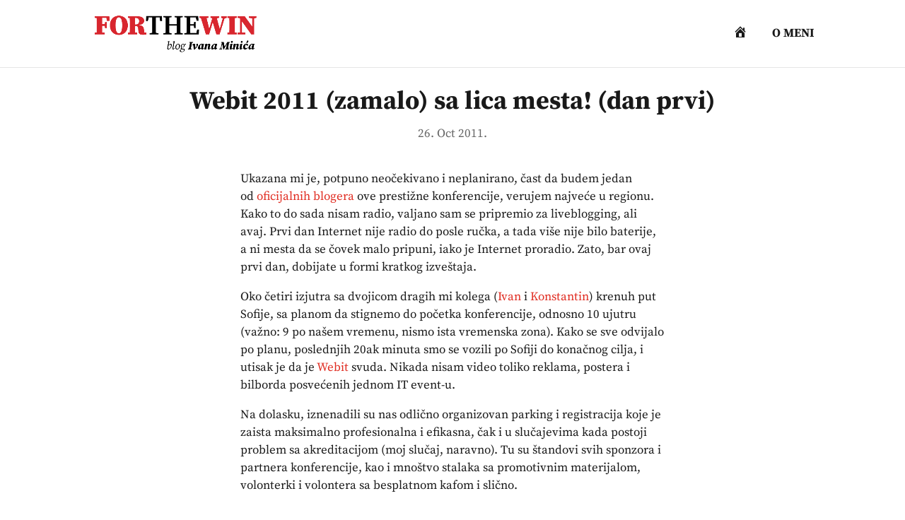

--- FILE ---
content_type: text/css
request_url: https://ftw.rs/wp-content/et-cache/132/et-core-unified-132.min.css?ver=1751536318
body_size: 690
content:
.bottom-nav{float:none!important;text-align:center!important}#footer-info{width:100%;margin:0 auto;text-align:center!important}h1,h2 .et_quote_content blockquote p,.et_pb_slide_description .et_pb_slide_title{text-align:center!important;width:800px;margin-left:auto;margin-right:auto}.et_pb_post .post-meta{text-align:center!important;text-transform:lowercase!important;font-size:90%!important}#footer-widgets{padding:0% 0 0;margin-top:-75px}img.emoji{display:none}@media only screen and (max-width:600px){h1,h2 .et_quote_content blockquote p,.et_pb_slide_description .et_pb_slide_title{text-align:center!important;width:90%;margin-left:auto;margin-right:auto}.et_pb_section{padding:10px 0}}